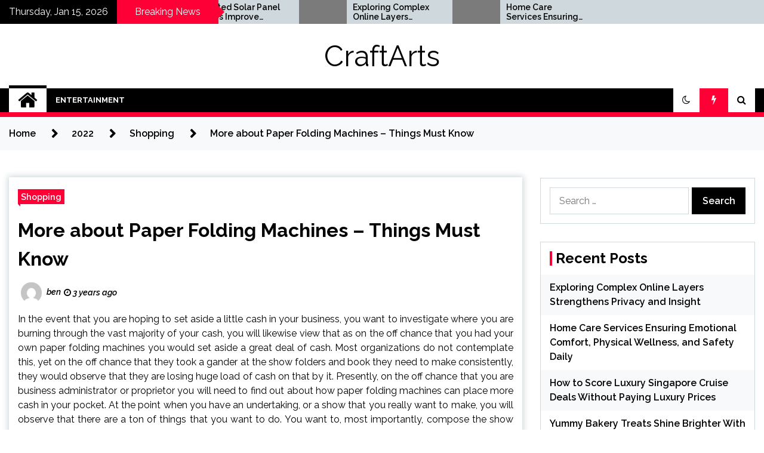

--- FILE ---
content_type: text/html; charset=UTF-8
request_url: https://woodlandrosegarden.com/2022/shopping/more-about-paper-folding-machines-things-must-know/
body_size: 82999
content:
<!doctype html>
<html lang="en-US">
<head>
	<meta charset="UTF-8">
	<meta name="viewport" content="width=device-width, initial-scale=1">
	<link rel="profile" href="https://gmpg.org/xfn/11">

	<title>More about Paper Folding Machines – Things Must Know &#8211; CraftArts</title>
        <style type="text/css">
                    .twp-site-branding .twp-logo,
            .twp-site-branding.twp-overlay .twp-logo,
            .twp-site-branding .twp-logo a,
            .twp-site-branding .twp-logo a:visited
            .twp-site-branding.twp-overlay .twp-logo a,
            .twp-site-branding.twp-overlay .twp-logo a:visited{
                color: #000;
            }
                </style>
<meta name='robots' content='max-image-preview:large' />
	<style>img:is([sizes="auto" i], [sizes^="auto," i]) { contain-intrinsic-size: 3000px 1500px }</style>
	<link rel='dns-prefetch' href='//fonts.googleapis.com' />
<link rel="alternate" type="application/rss+xml" title="CraftArts &raquo; Feed" href="https://woodlandrosegarden.com/feed/" />
<link rel="alternate" type="application/rss+xml" title="CraftArts &raquo; Comments Feed" href="https://woodlandrosegarden.com/comments/feed/" />
<link rel="alternate" type="application/rss+xml" title="CraftArts &raquo; More about Paper Folding Machines – Things Must Know Comments Feed" href="https://woodlandrosegarden.com/2022/shopping/more-about-paper-folding-machines-things-must-know/feed/" />
<script type="text/javascript">
/* <![CDATA[ */
window._wpemojiSettings = {"baseUrl":"https:\/\/s.w.org\/images\/core\/emoji\/16.0.1\/72x72\/","ext":".png","svgUrl":"https:\/\/s.w.org\/images\/core\/emoji\/16.0.1\/svg\/","svgExt":".svg","source":{"concatemoji":"https:\/\/woodlandrosegarden.com\/wp-includes\/js\/wp-emoji-release.min.js?ver=6.8.3"}};
/*! This file is auto-generated */
!function(s,n){var o,i,e;function c(e){try{var t={supportTests:e,timestamp:(new Date).valueOf()};sessionStorage.setItem(o,JSON.stringify(t))}catch(e){}}function p(e,t,n){e.clearRect(0,0,e.canvas.width,e.canvas.height),e.fillText(t,0,0);var t=new Uint32Array(e.getImageData(0,0,e.canvas.width,e.canvas.height).data),a=(e.clearRect(0,0,e.canvas.width,e.canvas.height),e.fillText(n,0,0),new Uint32Array(e.getImageData(0,0,e.canvas.width,e.canvas.height).data));return t.every(function(e,t){return e===a[t]})}function u(e,t){e.clearRect(0,0,e.canvas.width,e.canvas.height),e.fillText(t,0,0);for(var n=e.getImageData(16,16,1,1),a=0;a<n.data.length;a++)if(0!==n.data[a])return!1;return!0}function f(e,t,n,a){switch(t){case"flag":return n(e,"\ud83c\udff3\ufe0f\u200d\u26a7\ufe0f","\ud83c\udff3\ufe0f\u200b\u26a7\ufe0f")?!1:!n(e,"\ud83c\udde8\ud83c\uddf6","\ud83c\udde8\u200b\ud83c\uddf6")&&!n(e,"\ud83c\udff4\udb40\udc67\udb40\udc62\udb40\udc65\udb40\udc6e\udb40\udc67\udb40\udc7f","\ud83c\udff4\u200b\udb40\udc67\u200b\udb40\udc62\u200b\udb40\udc65\u200b\udb40\udc6e\u200b\udb40\udc67\u200b\udb40\udc7f");case"emoji":return!a(e,"\ud83e\udedf")}return!1}function g(e,t,n,a){var r="undefined"!=typeof WorkerGlobalScope&&self instanceof WorkerGlobalScope?new OffscreenCanvas(300,150):s.createElement("canvas"),o=r.getContext("2d",{willReadFrequently:!0}),i=(o.textBaseline="top",o.font="600 32px Arial",{});return e.forEach(function(e){i[e]=t(o,e,n,a)}),i}function t(e){var t=s.createElement("script");t.src=e,t.defer=!0,s.head.appendChild(t)}"undefined"!=typeof Promise&&(o="wpEmojiSettingsSupports",i=["flag","emoji"],n.supports={everything:!0,everythingExceptFlag:!0},e=new Promise(function(e){s.addEventListener("DOMContentLoaded",e,{once:!0})}),new Promise(function(t){var n=function(){try{var e=JSON.parse(sessionStorage.getItem(o));if("object"==typeof e&&"number"==typeof e.timestamp&&(new Date).valueOf()<e.timestamp+604800&&"object"==typeof e.supportTests)return e.supportTests}catch(e){}return null}();if(!n){if("undefined"!=typeof Worker&&"undefined"!=typeof OffscreenCanvas&&"undefined"!=typeof URL&&URL.createObjectURL&&"undefined"!=typeof Blob)try{var e="postMessage("+g.toString()+"("+[JSON.stringify(i),f.toString(),p.toString(),u.toString()].join(",")+"));",a=new Blob([e],{type:"text/javascript"}),r=new Worker(URL.createObjectURL(a),{name:"wpTestEmojiSupports"});return void(r.onmessage=function(e){c(n=e.data),r.terminate(),t(n)})}catch(e){}c(n=g(i,f,p,u))}t(n)}).then(function(e){for(var t in e)n.supports[t]=e[t],n.supports.everything=n.supports.everything&&n.supports[t],"flag"!==t&&(n.supports.everythingExceptFlag=n.supports.everythingExceptFlag&&n.supports[t]);n.supports.everythingExceptFlag=n.supports.everythingExceptFlag&&!n.supports.flag,n.DOMReady=!1,n.readyCallback=function(){n.DOMReady=!0}}).then(function(){return e}).then(function(){var e;n.supports.everything||(n.readyCallback(),(e=n.source||{}).concatemoji?t(e.concatemoji):e.wpemoji&&e.twemoji&&(t(e.twemoji),t(e.wpemoji)))}))}((window,document),window._wpemojiSettings);
/* ]]> */
</script>
<style id='wp-emoji-styles-inline-css' type='text/css'>

	img.wp-smiley, img.emoji {
		display: inline !important;
		border: none !important;
		box-shadow: none !important;
		height: 1em !important;
		width: 1em !important;
		margin: 0 0.07em !important;
		vertical-align: -0.1em !important;
		background: none !important;
		padding: 0 !important;
	}
</style>
<link rel='stylesheet' id='wp-block-library-css' href='https://woodlandrosegarden.com/wp-includes/css/dist/block-library/style.min.css?ver=6.8.3' type='text/css' media='all' />
<style id='classic-theme-styles-inline-css' type='text/css'>
/*! This file is auto-generated */
.wp-block-button__link{color:#fff;background-color:#32373c;border-radius:9999px;box-shadow:none;text-decoration:none;padding:calc(.667em + 2px) calc(1.333em + 2px);font-size:1.125em}.wp-block-file__button{background:#32373c;color:#fff;text-decoration:none}
</style>
<style id='global-styles-inline-css' type='text/css'>
:root{--wp--preset--aspect-ratio--square: 1;--wp--preset--aspect-ratio--4-3: 4/3;--wp--preset--aspect-ratio--3-4: 3/4;--wp--preset--aspect-ratio--3-2: 3/2;--wp--preset--aspect-ratio--2-3: 2/3;--wp--preset--aspect-ratio--16-9: 16/9;--wp--preset--aspect-ratio--9-16: 9/16;--wp--preset--color--black: #000000;--wp--preset--color--cyan-bluish-gray: #abb8c3;--wp--preset--color--white: #ffffff;--wp--preset--color--pale-pink: #f78da7;--wp--preset--color--vivid-red: #cf2e2e;--wp--preset--color--luminous-vivid-orange: #ff6900;--wp--preset--color--luminous-vivid-amber: #fcb900;--wp--preset--color--light-green-cyan: #7bdcb5;--wp--preset--color--vivid-green-cyan: #00d084;--wp--preset--color--pale-cyan-blue: #8ed1fc;--wp--preset--color--vivid-cyan-blue: #0693e3;--wp--preset--color--vivid-purple: #9b51e0;--wp--preset--gradient--vivid-cyan-blue-to-vivid-purple: linear-gradient(135deg,rgba(6,147,227,1) 0%,rgb(155,81,224) 100%);--wp--preset--gradient--light-green-cyan-to-vivid-green-cyan: linear-gradient(135deg,rgb(122,220,180) 0%,rgb(0,208,130) 100%);--wp--preset--gradient--luminous-vivid-amber-to-luminous-vivid-orange: linear-gradient(135deg,rgba(252,185,0,1) 0%,rgba(255,105,0,1) 100%);--wp--preset--gradient--luminous-vivid-orange-to-vivid-red: linear-gradient(135deg,rgba(255,105,0,1) 0%,rgb(207,46,46) 100%);--wp--preset--gradient--very-light-gray-to-cyan-bluish-gray: linear-gradient(135deg,rgb(238,238,238) 0%,rgb(169,184,195) 100%);--wp--preset--gradient--cool-to-warm-spectrum: linear-gradient(135deg,rgb(74,234,220) 0%,rgb(151,120,209) 20%,rgb(207,42,186) 40%,rgb(238,44,130) 60%,rgb(251,105,98) 80%,rgb(254,248,76) 100%);--wp--preset--gradient--blush-light-purple: linear-gradient(135deg,rgb(255,206,236) 0%,rgb(152,150,240) 100%);--wp--preset--gradient--blush-bordeaux: linear-gradient(135deg,rgb(254,205,165) 0%,rgb(254,45,45) 50%,rgb(107,0,62) 100%);--wp--preset--gradient--luminous-dusk: linear-gradient(135deg,rgb(255,203,112) 0%,rgb(199,81,192) 50%,rgb(65,88,208) 100%);--wp--preset--gradient--pale-ocean: linear-gradient(135deg,rgb(255,245,203) 0%,rgb(182,227,212) 50%,rgb(51,167,181) 100%);--wp--preset--gradient--electric-grass: linear-gradient(135deg,rgb(202,248,128) 0%,rgb(113,206,126) 100%);--wp--preset--gradient--midnight: linear-gradient(135deg,rgb(2,3,129) 0%,rgb(40,116,252) 100%);--wp--preset--font-size--small: 13px;--wp--preset--font-size--medium: 20px;--wp--preset--font-size--large: 36px;--wp--preset--font-size--x-large: 42px;--wp--preset--spacing--20: 0.44rem;--wp--preset--spacing--30: 0.67rem;--wp--preset--spacing--40: 1rem;--wp--preset--spacing--50: 1.5rem;--wp--preset--spacing--60: 2.25rem;--wp--preset--spacing--70: 3.38rem;--wp--preset--spacing--80: 5.06rem;--wp--preset--shadow--natural: 6px 6px 9px rgba(0, 0, 0, 0.2);--wp--preset--shadow--deep: 12px 12px 50px rgba(0, 0, 0, 0.4);--wp--preset--shadow--sharp: 6px 6px 0px rgba(0, 0, 0, 0.2);--wp--preset--shadow--outlined: 6px 6px 0px -3px rgba(255, 255, 255, 1), 6px 6px rgba(0, 0, 0, 1);--wp--preset--shadow--crisp: 6px 6px 0px rgba(0, 0, 0, 1);}:where(.is-layout-flex){gap: 0.5em;}:where(.is-layout-grid){gap: 0.5em;}body .is-layout-flex{display: flex;}.is-layout-flex{flex-wrap: wrap;align-items: center;}.is-layout-flex > :is(*, div){margin: 0;}body .is-layout-grid{display: grid;}.is-layout-grid > :is(*, div){margin: 0;}:where(.wp-block-columns.is-layout-flex){gap: 2em;}:where(.wp-block-columns.is-layout-grid){gap: 2em;}:where(.wp-block-post-template.is-layout-flex){gap: 1.25em;}:where(.wp-block-post-template.is-layout-grid){gap: 1.25em;}.has-black-color{color: var(--wp--preset--color--black) !important;}.has-cyan-bluish-gray-color{color: var(--wp--preset--color--cyan-bluish-gray) !important;}.has-white-color{color: var(--wp--preset--color--white) !important;}.has-pale-pink-color{color: var(--wp--preset--color--pale-pink) !important;}.has-vivid-red-color{color: var(--wp--preset--color--vivid-red) !important;}.has-luminous-vivid-orange-color{color: var(--wp--preset--color--luminous-vivid-orange) !important;}.has-luminous-vivid-amber-color{color: var(--wp--preset--color--luminous-vivid-amber) !important;}.has-light-green-cyan-color{color: var(--wp--preset--color--light-green-cyan) !important;}.has-vivid-green-cyan-color{color: var(--wp--preset--color--vivid-green-cyan) !important;}.has-pale-cyan-blue-color{color: var(--wp--preset--color--pale-cyan-blue) !important;}.has-vivid-cyan-blue-color{color: var(--wp--preset--color--vivid-cyan-blue) !important;}.has-vivid-purple-color{color: var(--wp--preset--color--vivid-purple) !important;}.has-black-background-color{background-color: var(--wp--preset--color--black) !important;}.has-cyan-bluish-gray-background-color{background-color: var(--wp--preset--color--cyan-bluish-gray) !important;}.has-white-background-color{background-color: var(--wp--preset--color--white) !important;}.has-pale-pink-background-color{background-color: var(--wp--preset--color--pale-pink) !important;}.has-vivid-red-background-color{background-color: var(--wp--preset--color--vivid-red) !important;}.has-luminous-vivid-orange-background-color{background-color: var(--wp--preset--color--luminous-vivid-orange) !important;}.has-luminous-vivid-amber-background-color{background-color: var(--wp--preset--color--luminous-vivid-amber) !important;}.has-light-green-cyan-background-color{background-color: var(--wp--preset--color--light-green-cyan) !important;}.has-vivid-green-cyan-background-color{background-color: var(--wp--preset--color--vivid-green-cyan) !important;}.has-pale-cyan-blue-background-color{background-color: var(--wp--preset--color--pale-cyan-blue) !important;}.has-vivid-cyan-blue-background-color{background-color: var(--wp--preset--color--vivid-cyan-blue) !important;}.has-vivid-purple-background-color{background-color: var(--wp--preset--color--vivid-purple) !important;}.has-black-border-color{border-color: var(--wp--preset--color--black) !important;}.has-cyan-bluish-gray-border-color{border-color: var(--wp--preset--color--cyan-bluish-gray) !important;}.has-white-border-color{border-color: var(--wp--preset--color--white) !important;}.has-pale-pink-border-color{border-color: var(--wp--preset--color--pale-pink) !important;}.has-vivid-red-border-color{border-color: var(--wp--preset--color--vivid-red) !important;}.has-luminous-vivid-orange-border-color{border-color: var(--wp--preset--color--luminous-vivid-orange) !important;}.has-luminous-vivid-amber-border-color{border-color: var(--wp--preset--color--luminous-vivid-amber) !important;}.has-light-green-cyan-border-color{border-color: var(--wp--preset--color--light-green-cyan) !important;}.has-vivid-green-cyan-border-color{border-color: var(--wp--preset--color--vivid-green-cyan) !important;}.has-pale-cyan-blue-border-color{border-color: var(--wp--preset--color--pale-cyan-blue) !important;}.has-vivid-cyan-blue-border-color{border-color: var(--wp--preset--color--vivid-cyan-blue) !important;}.has-vivid-purple-border-color{border-color: var(--wp--preset--color--vivid-purple) !important;}.has-vivid-cyan-blue-to-vivid-purple-gradient-background{background: var(--wp--preset--gradient--vivid-cyan-blue-to-vivid-purple) !important;}.has-light-green-cyan-to-vivid-green-cyan-gradient-background{background: var(--wp--preset--gradient--light-green-cyan-to-vivid-green-cyan) !important;}.has-luminous-vivid-amber-to-luminous-vivid-orange-gradient-background{background: var(--wp--preset--gradient--luminous-vivid-amber-to-luminous-vivid-orange) !important;}.has-luminous-vivid-orange-to-vivid-red-gradient-background{background: var(--wp--preset--gradient--luminous-vivid-orange-to-vivid-red) !important;}.has-very-light-gray-to-cyan-bluish-gray-gradient-background{background: var(--wp--preset--gradient--very-light-gray-to-cyan-bluish-gray) !important;}.has-cool-to-warm-spectrum-gradient-background{background: var(--wp--preset--gradient--cool-to-warm-spectrum) !important;}.has-blush-light-purple-gradient-background{background: var(--wp--preset--gradient--blush-light-purple) !important;}.has-blush-bordeaux-gradient-background{background: var(--wp--preset--gradient--blush-bordeaux) !important;}.has-luminous-dusk-gradient-background{background: var(--wp--preset--gradient--luminous-dusk) !important;}.has-pale-ocean-gradient-background{background: var(--wp--preset--gradient--pale-ocean) !important;}.has-electric-grass-gradient-background{background: var(--wp--preset--gradient--electric-grass) !important;}.has-midnight-gradient-background{background: var(--wp--preset--gradient--midnight) !important;}.has-small-font-size{font-size: var(--wp--preset--font-size--small) !important;}.has-medium-font-size{font-size: var(--wp--preset--font-size--medium) !important;}.has-large-font-size{font-size: var(--wp--preset--font-size--large) !important;}.has-x-large-font-size{font-size: var(--wp--preset--font-size--x-large) !important;}
:where(.wp-block-post-template.is-layout-flex){gap: 1.25em;}:where(.wp-block-post-template.is-layout-grid){gap: 1.25em;}
:where(.wp-block-columns.is-layout-flex){gap: 2em;}:where(.wp-block-columns.is-layout-grid){gap: 2em;}
:root :where(.wp-block-pullquote){font-size: 1.5em;line-height: 1.6;}
</style>
<link rel='stylesheet' id='seek-google-fonts-css' href='https://fonts.googleapis.com/css?family=Raleway:400,400i,600,600i,700&#038;display=swap' type='text/css' media='all' />
<link rel='stylesheet' id='font-awesome-css' href='https://woodlandrosegarden.com/wp-content/themes/seek/assets/libraries/font-awesome/css/font-awesome.min.css?ver=6.8.3' type='text/css' media='all' />
<link rel='stylesheet' id='slick-css' href='https://woodlandrosegarden.com/wp-content/themes/seek/assets/libraries/slick/css/slick.css?ver=6.8.3' type='text/css' media='all' />
<link rel='stylesheet' id='magnific-css' href='https://woodlandrosegarden.com/wp-content/themes/seek/assets/libraries/magnific/css/magnific-popup.css?ver=6.8.3' type='text/css' media='all' />
<link rel='stylesheet' id='seek-style-css' href='https://woodlandrosegarden.com/wp-content/themes/seek/style.css?ver=2.1.3' type='text/css' media='all' />
<script type="text/javascript" src="https://woodlandrosegarden.com/wp-includes/js/jquery/jquery.min.js?ver=3.7.1" id="jquery-core-js"></script>
<script type="text/javascript" src="https://woodlandrosegarden.com/wp-includes/js/jquery/jquery-migrate.min.js?ver=3.4.1" id="jquery-migrate-js"></script>
<link rel="https://api.w.org/" href="https://woodlandrosegarden.com/wp-json/" /><link rel="alternate" title="JSON" type="application/json" href="https://woodlandrosegarden.com/wp-json/wp/v2/posts/782" /><link rel="EditURI" type="application/rsd+xml" title="RSD" href="https://woodlandrosegarden.com/xmlrpc.php?rsd" />
<meta name="generator" content="WordPress 6.8.3" />
<link rel="canonical" href="https://woodlandrosegarden.com/2022/shopping/more-about-paper-folding-machines-things-must-know/" />
<link rel='shortlink' href='https://woodlandrosegarden.com/?p=782' />
<link rel="alternate" title="oEmbed (JSON)" type="application/json+oembed" href="https://woodlandrosegarden.com/wp-json/oembed/1.0/embed?url=https%3A%2F%2Fwoodlandrosegarden.com%2F2022%2Fshopping%2Fmore-about-paper-folding-machines-things-must-know%2F" />
<link rel="alternate" title="oEmbed (XML)" type="text/xml+oembed" href="https://woodlandrosegarden.com/wp-json/oembed/1.0/embed?url=https%3A%2F%2Fwoodlandrosegarden.com%2F2022%2Fshopping%2Fmore-about-paper-folding-machines-things-must-know%2F&#038;format=xml" />
<link rel="pingback" href="https://woodlandrosegarden.com/xmlrpc.php"><style type="text/css">.recentcomments a{display:inline !important;padding:0 !important;margin:0 !important;}</style>		<style type="text/css" id="wp-custom-css">
			.home .site-main article, .search .site-main article, .archive .site-main article, .blog .site-main article {max-width:100%;
	flex: 0 0 calc(100% - 15px);
    margin-left: 7.5px;
    margin-right: 7.5px;
}		</style>
		</head>

<body class="wp-singular post-template-default single single-post postid-782 single-format-standard wp-theme-seek sticky-header right-sidebar full-width">
		<div class="twp-preloader" id="preloader">
		<div class="theme-preloader-clock" id="status">
					<div class="theme-clock-hand"></div>
		</div>
	</div>
<div id="page" class="site">
	<a class="skip-link screen-reader-text" href="#content">Skip to content</a>
	<header id="masthead" class="site-header">
							<div class="twp-topbar clearfix">
				<div class="twp-topbar-content-left twp-float-left clearfix">
											<div class="twp-current-date twp-float-left">
							Thursday, Jan 15, 2026						</div>
																													<div class="twp-title twp-title-with-arrow twp-title-primary twp-float-left">
								Breaking News							</div>
																		<div class="twp-breaking-news-section">
															<div class="twp-ticket-pin-slider clearfix"  data-slick='{"rtl": false}'>
																		<div class="twp-ticket-pin">
                                        <div class="ticket-pin-wrapper">
                                            <div class="twp-image-section">
                                                <a href="https://woodlandrosegarden.com/2025/technology/exploring-complex-online-layers-strengthens-privacy-and-insight/" class="data-bg d-block" data-background=""></a>
                                            </div>
                                            <div class="twp-articles-title">
                                                <a href="https://woodlandrosegarden.com/2025/technology/exploring-complex-online-layers-strengthens-privacy-and-insight/">Exploring Complex Online Layers Strengthens Privacy and Insight</a>
                                            </div>
                                        </div>
									</div><!--/twp-ticket-pin-->
																		<div class="twp-ticket-pin">
                                        <div class="ticket-pin-wrapper">
                                            <div class="twp-image-section">
                                                <a href="https://woodlandrosegarden.com/2025/health/home-care-services-ensuring-emotional-comfort-physical-wellness-and-safety-daily/" class="data-bg d-block" data-background=""></a>
                                            </div>
                                            <div class="twp-articles-title">
                                                <a href="https://woodlandrosegarden.com/2025/health/home-care-services-ensuring-emotional-comfort-physical-wellness-and-safety-daily/">Home Care Services Ensuring Emotional Comfort, Physical Wellness, and Safety Daily</a>
                                            </div>
                                        </div>
									</div><!--/twp-ticket-pin-->
																		<div class="twp-ticket-pin">
                                        <div class="ticket-pin-wrapper">
                                            <div class="twp-image-section">
                                                <a href="https://woodlandrosegarden.com/2025/business/how-to-score-luxury-singapore-cruise-deals-without-paying-luxury-prices/" class="data-bg d-block" data-background=""></a>
                                            </div>
                                            <div class="twp-articles-title">
                                                <a href="https://woodlandrosegarden.com/2025/business/how-to-score-luxury-singapore-cruise-deals-without-paying-luxury-prices/">How to Score Luxury Singapore Cruise Deals Without Paying Luxury Prices</a>
                                            </div>
                                        </div>
									</div><!--/twp-ticket-pin-->
																		<div class="twp-ticket-pin">
                                        <div class="ticket-pin-wrapper">
                                            <div class="twp-image-section">
                                                <a href="https://woodlandrosegarden.com/2025/shopping/yummy-bakery-treats-shine-brighter-with-edible-luster-dust/" class="data-bg d-block" data-background=""></a>
                                            </div>
                                            <div class="twp-articles-title">
                                                <a href="https://woodlandrosegarden.com/2025/shopping/yummy-bakery-treats-shine-brighter-with-edible-luster-dust/">Yummy Bakery Treats Shine Brighter With Edible Luster Dust</a>
                                            </div>
                                        </div>
									</div><!--/twp-ticket-pin-->
																		<div class="twp-ticket-pin">
                                        <div class="ticket-pin-wrapper">
                                            <div class="twp-image-section">
                                                <a href="https://woodlandrosegarden.com/2025/health/incorporate-ginger-shots-into-your-daily-wellness-routine-for-vitality/" class="data-bg d-block" data-background=""></a>
                                            </div>
                                            <div class="twp-articles-title">
                                                <a href="https://woodlandrosegarden.com/2025/health/incorporate-ginger-shots-into-your-daily-wellness-routine-for-vitality/">Incorporate Ginger Shots Into Your Daily Wellness Routine For Vitality</a>
                                            </div>
                                        </div>
									</div><!--/twp-ticket-pin-->
																		<div class="twp-ticket-pin">
                                        <div class="ticket-pin-wrapper">
                                            <div class="twp-image-section">
                                                <a href="https://woodlandrosegarden.com/2025/health/nurturing-home-care-services-that-encourage-movement-engagement-and-joy/" class="data-bg d-block" data-background=""></a>
                                            </div>
                                            <div class="twp-articles-title">
                                                <a href="https://woodlandrosegarden.com/2025/health/nurturing-home-care-services-that-encourage-movement-engagement-and-joy/">Nurturing Home Care Services That Encourage Movement, Engagement, and Joy</a>
                                            </div>
                                        </div>
									</div><!--/twp-ticket-pin-->
																		<div class="twp-ticket-pin">
                                        <div class="ticket-pin-wrapper">
                                            <div class="twp-image-section">
                                                <a href="https://woodlandrosegarden.com/2025/technology/kerberos-darknet-provides-unbreakable-security-for-every-online-interaction/" class="data-bg d-block" data-background=""></a>
                                            </div>
                                            <div class="twp-articles-title">
                                                <a href="https://woodlandrosegarden.com/2025/technology/kerberos-darknet-provides-unbreakable-security-for-every-online-interaction/">Kerberos Darknet Provides Unbreakable Security for Every Online Interaction</a>
                                            </div>
                                        </div>
									</div><!--/twp-ticket-pin-->
																		<div class="twp-ticket-pin">
                                        <div class="ticket-pin-wrapper">
                                            <div class="twp-image-section">
                                                <a href="https://woodlandrosegarden.com/2025/technology/how-computer-forensics-ensures-safety-in-todays-digital-landscape/" class="data-bg d-block" data-background=""></a>
                                            </div>
                                            <div class="twp-articles-title">
                                                <a href="https://woodlandrosegarden.com/2025/technology/how-computer-forensics-ensures-safety-in-todays-digital-landscape/">How Computer Forensics Ensures Safety in Today’s Digital Landscape</a>
                                            </div>
                                        </div>
									</div><!--/twp-ticket-pin-->
																		<div class="twp-ticket-pin">
                                        <div class="ticket-pin-wrapper">
                                            <div class="twp-image-section">
                                                <a href="https://woodlandrosegarden.com/2025/games/discover-pubg-hacks-that-make-aiming-movement-and-timing-more-effective/" class="data-bg d-block" data-background=""></a>
                                            </div>
                                            <div class="twp-articles-title">
                                                <a href="https://woodlandrosegarden.com/2025/games/discover-pubg-hacks-that-make-aiming-movement-and-timing-more-effective/">Discover PUBG Hacks That Make Aiming, Movement, and Timing More Effective</a>
                                            </div>
                                        </div>
									</div><!--/twp-ticket-pin-->
																		<div class="twp-ticket-pin">
                                        <div class="ticket-pin-wrapper">
                                            <div class="twp-image-section">
                                                <a href="https://woodlandrosegarden.com/2025/technology/mega-darknet-provides-secure-channels-for-private-online-interactions-easily/" class="data-bg d-block" data-background=""></a>
                                            </div>
                                            <div class="twp-articles-title">
                                                <a href="https://woodlandrosegarden.com/2025/technology/mega-darknet-provides-secure-channels-for-private-online-interactions-easily/">Mega Darknet Provides Secure Channels For Private Online Interactions Easily</a>
                                            </div>
                                        </div>
									</div><!--/twp-ticket-pin-->
																		<div class="twp-ticket-pin">
                                        <div class="ticket-pin-wrapper">
                                            <div class="twp-image-section">
                                                <a href="https://woodlandrosegarden.com/2025/technology/enjoy-secure-file-sharing-and-private-communications-via-kraken-darknet-platform/" class="data-bg d-block" data-background=""></a>
                                            </div>
                                            <div class="twp-articles-title">
                                                <a href="https://woodlandrosegarden.com/2025/technology/enjoy-secure-file-sharing-and-private-communications-via-kraken-darknet-platform/">Enjoy Secure File Sharing and Private Communications via Kraken Darknet Platform</a>
                                            </div>
                                        </div>
									</div><!--/twp-ticket-pin-->
																		<div class="twp-ticket-pin">
                                        <div class="ticket-pin-wrapper">
                                            <div class="twp-image-section">
                                                <a href="https://woodlandrosegarden.com/2025/business/trusted-solar-panel-fuses-improve-reliability-across-every-solar-power-installation/" class="data-bg d-block" data-background=""></a>
                                            </div>
                                            <div class="twp-articles-title">
                                                <a href="https://woodlandrosegarden.com/2025/business/trusted-solar-panel-fuses-improve-reliability-across-every-solar-power-installation/">Trusted Solar Panel Fuses Improve Reliability Across Every Solar Power Installation</a>
                                            </div>
                                        </div>
									</div><!--/twp-ticket-pin-->
																	</div><!--/twp-ticket-pin-slider-->
													</div><!--/twp-breaking-news-section-->
									</div><!--/twp-topbar-content-left-->
											
							</div><!--/twp-topbar-->
						<div class="twp-site-branding data-bg clearfix " data-background="">
			<div class="container">
				<div class="twp-wrapper">
					<div class="twp-logo">
						<div class="twp-image-wrapper"></div>
															<p class="site-title"><a href="https://woodlandrosegarden.com/" rel="home">CraftArts</a></p>
																		</div>
					
				</div>
			</div>
			
		</div><!-- .site-branding -->

		<nav id="site-navigation" class="twp-navigation">
			<div class="twp-nav-menu-section">
				<div class="container">
					<div class="twp-row twp-wrapper">
						<div class="twp-menu-section desktop twp-d-flex">
							<div class="twp-nav-menu"><ul id="primary-menu" class="twp-nav-menu"><li class="brand-home"><a title="Home" href="https://woodlandrosegarden.com"><span class='fa fa-home'></span></a></li><li id="menu-item-28" class="menu-item menu-item-type-taxonomy menu-item-object-category menu-item-28"><a href="https://woodlandrosegarden.com/category/entertainment/">Entertainment</a></li>
</ul></div>							<div class="twp-menu-icon-section">
								<div class="twp-menu-icon twp-menu-icon-white" id="twp-menu-icon">
									<span></span>
								</div>
							</div>
						</div>
						<div class="twp-site-features">
															<!-- dark and light -->
								<div class="theme-mode header-theme-mode"></div>
																						<div class="twp-trending" id="nav-latest-news">
									<i class="fa fa-flash"></i>
								</div>
																						<div class="twp-search" id="search">
									<i class="fa fa-search"></i>
								</div>
													</div>
					</div>
				</div>
									<div class="twp-progress-bar" id="progressbar">
					</div>
							</div>
			<div class="twp-search-field-section" id="search-field">
				<div class="container">
					<div class="twp-search-field-wrapper">
						<div class="twp-search-field">
							<form role="search" method="get" class="search-form" action="https://woodlandrosegarden.com/">
				<label>
					<span class="screen-reader-text">Search for:</span>
					<input type="search" class="search-field" placeholder="Search &hellip;" value="" name="s" />
				</label>
				<input type="submit" class="search-submit" value="Search" />
			</form>						</div>
						<div class="twp-close-icon-section">
							<span class="twp-close-icon" id="search-close">
								<span></span>
								<span></span>
							</span>
						</div>
					</div>

				</div>
			</div>
			<!-- trending news section -->
							<div class="twp-article-list" id="nav-latest-news-field">
					<div class="container">
														<header class="twp-article-header">
									<h3>
										Trending Now									</h3>
									<div class="twp-close-icon-section">
										<span class="twp-close-icon" id="latest-news-close">
											<span></span>
											<span></span>
										</span>
									</div>
								</header>
								<div class="twp-row">
																											<!-- loop starts here -->
									<div class="twp-col-4">
										<div class="twp-article twp-article-border">
											<div class="twp-units">
												1											</div>
											<div class="twp-description">
												<h4><a href="https://woodlandrosegarden.com/2021/shopping/factors-to-consider-when-choosing-the-best-laptop-brand-for-you/">Factors to consider when choosing the best laptop brand for you?</a></h4>
												<div class="twp-author-meta">
													
        	    <span class="twp-post-date">
        	    <i class="fa fa-clock-o"></i>
        	        5 years ago        	</span>

            												</div>
											</div>

										</div>
									</div>
																											<!-- loop starts here -->
									<div class="twp-col-4">
										<div class="twp-article twp-article-border">
											<div class="twp-units">
												2											</div>
											<div class="twp-description">
												<h4><a href="https://woodlandrosegarden.com/2025/business/the-landscaping-services-that-blend-nature-and-design/">The Landscaping Services That Blend Nature and Design</a></h4>
												<div class="twp-author-meta">
													
        	    <span class="twp-post-date">
        	    <i class="fa fa-clock-o"></i>
        	        8 months ago        	</span>

            												</div>
											</div>

										</div>
									</div>
																											<!-- loop starts here -->
									<div class="twp-col-4">
										<div class="twp-article twp-article-border">
											<div class="twp-units">
												3											</div>
											<div class="twp-description">
												<h4><a href="https://woodlandrosegarden.com/2024/real-estate/unlock-your-real-estate-retreat-buy-home-for-tranquil-living/">Unlock Your Real Estate Retreat &#8211; Buy Home for Tranquil Living</a></h4>
												<div class="twp-author-meta">
													
        	    <span class="twp-post-date">
        	    <i class="fa fa-clock-o"></i>
        	        2 years ago        	</span>

            												</div>
											</div>

										</div>
									</div>
																											<!-- loop starts here -->
									<div class="twp-col-4">
										<div class="twp-article twp-article-border">
											<div class="twp-units">
												4											</div>
											<div class="twp-description">
												<h4><a href="https://woodlandrosegarden.com/2023/health/medicine-meets-the-digital-age-exploring-the-benefits-of-online-pharmacies/">Medicine Meets the Digital Age &#8211; Exploring the Benefits of Online Pharmacies</a></h4>
												<div class="twp-author-meta">
													
        	    <span class="twp-post-date">
        	    <i class="fa fa-clock-o"></i>
        	        2 years ago        	</span>

            												</div>
											</div>

										</div>
									</div>
																											<!-- loop starts here -->
									<div class="twp-col-4">
										<div class="twp-article twp-article-border">
											<div class="twp-units">
												5											</div>
											<div class="twp-description">
												<h4><a href="https://woodlandrosegarden.com/2022/shopping/compelling-strategy-to-sell-naruto-merchandise-to-dollar-stores/">Compelling strategy to Sell Naruto Merchandise to Dollar Stores</a></h4>
												<div class="twp-author-meta">
													
        	    <span class="twp-post-date">
        	    <i class="fa fa-clock-o"></i>
        	        4 years ago        	</span>

            												</div>
											</div>

										</div>
									</div>
																											<!-- loop starts here -->
									<div class="twp-col-4">
										<div class="twp-article twp-article-border">
											<div class="twp-units">
												6											</div>
											<div class="twp-description">
												<h4><a href="https://woodlandrosegarden.com/2024/health/find-calm-and-mental-clarity-with-kratoms-holistic-and-energizing-benefits/">Find Calm and Mental Clarity with Kratom’s Holistic and Energizing Benefits</a></h4>
												<div class="twp-author-meta">
													
        	    <span class="twp-post-date">
        	    <i class="fa fa-clock-o"></i>
        	        1 year ago        	</span>

            												</div>
											</div>

										</div>
									</div>
																											<!-- loop starts here -->
									<div class="twp-col-4">
										<div class="twp-article twp-article-border">
											<div class="twp-units">
												7											</div>
											<div class="twp-description">
												<h4><a href="https://woodlandrosegarden.com/2025/home/home-improvements-made-simple-affordable-and-stress-free-with-experienced/">Home Improvements Made Simple, Affordable, And Stress-Free With Experienced</a></h4>
												<div class="twp-author-meta">
													
        	    <span class="twp-post-date">
        	    <i class="fa fa-clock-o"></i>
        	        8 months ago        	</span>

            												</div>
											</div>

										</div>
									</div>
																											<!-- loop starts here -->
									<div class="twp-col-4">
										<div class="twp-article twp-article-border">
											<div class="twp-units">
												8											</div>
											<div class="twp-description">
												<h4><a href="https://woodlandrosegarden.com/2024/shopping/half-wall-paneling-ideas-creative-and-functional-solutions-for-dynamic-spaces/">Half Wall Paneling Ideas &#8211; Creative and Functional Solutions for Dynamic Spaces</a></h4>
												<div class="twp-author-meta">
													
        	    <span class="twp-post-date">
        	    <i class="fa fa-clock-o"></i>
        	        2 years ago        	</span>

            												</div>
											</div>

										</div>
									</div>
																											<!-- loop starts here -->
									<div class="twp-col-4">
										<div class="twp-article twp-article-border">
											<div class="twp-units">
												9											</div>
											<div class="twp-description">
												<h4><a href="https://woodlandrosegarden.com/2024/health/delta-9-gummies-safe-effective-and-delicious-relief-for-you/">Delta 9 Gummies- Safe, Effective, and Delicious Relief for You</a></h4>
												<div class="twp-author-meta">
													
        	    <span class="twp-post-date">
        	    <i class="fa fa-clock-o"></i>
        	        1 year ago        	</span>

            												</div>
											</div>

										</div>
									</div>
																											<!-- loop starts here -->
									<div class="twp-col-4">
										<div class="twp-article twp-article-border">
											<div class="twp-units">
												10											</div>
											<div class="twp-description">
												<h4><a href="https://woodlandrosegarden.com/2022/pets/whats-catalyst-pretty-much-all-normal-pet-food/">What’s Catalyst Pretty much All Normal Pet Food?</a></h4>
												<div class="twp-author-meta">
													
        	    <span class="twp-post-date">
        	    <i class="fa fa-clock-o"></i>
        	        4 years ago        	</span>

            												</div>
											</div>

										</div>
									</div>
																											<!-- loop starts here -->
									<div class="twp-col-4">
										<div class="twp-article twp-article-border">
											<div class="twp-units">
												11											</div>
											<div class="twp-description">
												<h4><a href="https://woodlandrosegarden.com/2025/travel/a-relaxing-way-to-experience-local-stories-and-sights/">A Relaxing Way to Experience Local Stories and Sights</a></h4>
												<div class="twp-author-meta">
													
        	    <span class="twp-post-date">
        	    <i class="fa fa-clock-o"></i>
        	        5 months ago        	</span>

            												</div>
											</div>

										</div>
									</div>
																											<!-- loop starts here -->
									<div class="twp-col-4">
										<div class="twp-article twp-article-border">
											<div class="twp-units">
												12											</div>
											<div class="twp-description">
												<h4><a href="https://woodlandrosegarden.com/2022/shopping/features-your-simple-mobile-phone-should-have/">Features Your Simple Mobile phone should have</a></h4>
												<div class="twp-author-meta">
													
        	    <span class="twp-post-date">
        	    <i class="fa fa-clock-o"></i>
        	        3 years ago        	</span>

            												</div>
											</div>

										</div>
									</div>
																										</div>
												</div>
				</div><!--/latest-news-section-->
							
			<!-- main banner content -->
		</nav><!-- #site-navigation -->
	</header><!-- #masthead -->
	<div id="sticky-nav-menu" style="height:1px;"></div>
	<div class="twp-mobile-menu">
		<div class="twp-mobile-close-icon">
			<span class="twp-close-icon twp-close-icon-sm twp-close-icon-white twp-rotate-90" id="twp-mobile-close">
				<span></span>
				<span></span>
			</span>
		</div>
	</div>
	<div class="twp-body-overlay" id="overlay"></div>
	<!-- breadcrums -->
	

        <div class="twp-breadcrumbs">
            <div class="container">
                <div role="navigation" aria-label="Breadcrumbs" class="breadcrumb-trail breadcrumbs" itemprop="breadcrumb"><ul class="trail-items" itemscope itemtype="http://schema.org/BreadcrumbList"><meta name="numberOfItems" content="4" /><meta name="itemListOrder" content="Ascending" /><li itemprop="itemListElement" itemscope itemtype="http://schema.org/ListItem" class="trail-item trail-begin"><a href="https://woodlandrosegarden.com/" rel="home" itemprop="item"><span itemprop="name">Home</span></a><meta itemprop="position" content="1" /></li><li itemprop="itemListElement" itemscope itemtype="http://schema.org/ListItem" class="trail-item"><a href="https://woodlandrosegarden.com/2022/" itemprop="item"><span itemprop="name">2022</span></a><meta itemprop="position" content="2" /></li><li itemprop="itemListElement" itemscope itemtype="http://schema.org/ListItem" class="trail-item"><a href="https://woodlandrosegarden.com/category/shopping/" itemprop="item"><span itemprop="name">Shopping</span></a><meta itemprop="position" content="3" /></li><li itemprop="itemListElement" itemscope itemtype="http://schema.org/ListItem" class="trail-item trail-end"><a href="https://woodlandrosegarden.com/2022/shopping/more-about-paper-folding-machines-things-must-know/" itemprop="item"><span itemprop="name">More about Paper Folding Machines – Things Must Know</span></a><meta itemprop="position" content="4" /></li></ul></div>            </div>
        </div>


    
	<!-- content start -->
	<div id="content" class="site-content">
	<div id="primary" class="content-area">
		<main id="main" class="site-main">

		
<article id="post-782" class="twp-article-post post-782 post type-post status-publish format-standard hentry category-shopping">
	<header class="entry-header">
		<div class="twp-categories-with-bg twp-categories-with-bg-primary">
		    <ul class="cat-links"><li>
                             <a  href="https://woodlandrosegarden.com/category/shopping/" alt="View all posts in Shopping"> 
                                 Shopping
                             </a>
                        </li></ul>		</div>
		<h1 class="entry-title">
			<a href="" rel="bookmark">
								More about Paper Folding Machines – Things Must Know			</a>
		</h1>
	    <div class="twp-author-meta">
	        
			<a href="https://woodlandrosegarden.com/author/admin/">
                <span class="twp-author-image"><img alt='' src='https://secure.gravatar.com/avatar/d101b746b172cc8ba6a3cc88319f6f28dd181816d2cd25fc3715a4bb0e9bdb08?s=96&#038;d=mm&#038;r=g' srcset='https://secure.gravatar.com/avatar/d101b746b172cc8ba6a3cc88319f6f28dd181816d2cd25fc3715a4bb0e9bdb08?s=192&#038;d=mm&#038;r=g 2x' class='avatar avatar-96 photo' height='96' width='96' decoding='async'/></span>
                <span class="twp-author-caption">ben</span>
			</a>
        	        
        	    <span class="twp-post-date">
        	    <i class="fa fa-clock-o"></i>
        	        3 years ago        	</span>

            	        	    </div>
	</header><!-- .entry-header -->
		
	
	<div class="entry-content">
		<p style="text-align: justify;">In the event that you are hoping to set aside a little cash in your business, you want to investigate where you are burning through the vast majority of your cash, you will likewise view that as on the off chance that you had your own paper folding machines you would set aside a great deal of cash. Most organizations do not contemplate this, yet on the off chance that they took a gander at the show folders and book they need to make consistently, they would observe that they are losing huge load of cash on that by it. Presently, on the off chance that you are business administrator or proprietor you will need to find out about how paper folding machines can place more cash in your pocket. At the point when you have an undertaking, or a show that you really want to make, you will observe that there are a ton of things that you want to do. You want to, most importantly, compose the show you will do. If you have any desire to dazzle the client you should not simply pass on it to what you have recorded on the paper. You ought to recollect that it is the introduction of the papers.</p>
<p><img fetchpriority="high" decoding="async" class="aligncenter  wp-image-784" src="http://woodlandrosegarden.com/wp-content/uploads/2022/09/Diamond-packaing-machine-1024x569.png" alt="folding machines" width="620" height="345" srcset="https://woodlandrosegarden.com/wp-content/uploads/2022/09/Diamond-packaing-machine-1024x569.png 1024w, https://woodlandrosegarden.com/wp-content/uploads/2022/09/Diamond-packaing-machine-300x167.png 300w, https://woodlandrosegarden.com/wp-content/uploads/2022/09/Diamond-packaing-machine-768x427.png 768w, https://woodlandrosegarden.com/wp-content/uploads/2022/09/Diamond-packaing-machine-1536x853.png 1536w, https://woodlandrosegarden.com/wp-content/uploads/2022/09/Diamond-packaing-machine-2048x1137.png 2048w" sizes="(max-width: 620px) 100vw, 620px" /></p>
<p style="text-align: justify;">This implies that you believe the envelope or book should look great and that implies picking the ideal paper as well. There are various kinds of paper out there, so you will need to invest a little energy pondering the paper you will utilize. Ponder what you are attempting to say with the paper, and not what you are attempting to say on the paper. The paper should be proficient; however it additionally needs to give the feeling that you understand what you are doing. Likewise, assuming that you are introducing to a potential client you want the entire envelope or report to say that you have cash. Since nobody will entrust you with anything is you do not, at any rate, seem as though you have cash. That is the first and most significant point you really want to make. The following thing that you will need to remember is that you would rather not have extraordinary looking paper with an incredible looking show imprinted on it, and afterward have it collapsed the hard way.</p>
<p style="text-align: justify;">You want expertly collapsed paper, and that implies that you will need to utilize paper folding machines. You may likewise prefer to realize that there are a wide range of sorts of paper folding machines out there. You get ones that are made to simply crease paper, and afterward you get those that overlay paper and stuff them into envelopes, and afterward you can get those that take things to a higher level and seal the envelopes for you. Presently, <a href="https://afterprintltd.co.uk/product-category/paper-folding-machines/"><strong>paper folding machines</strong></a> assuming that you are making up a show you will need to go for the air helped, programmed paper envelope machines that thoroughly take care of you, including the printing and the limiting of the organizer you are making. Be that as it may, what you pick relies upon what you are hoping to spend on the machine you purchase.</p>
	</div><!-- .entry-content -->
</article><!-- #post-782 -->
				<div class="twp-single-next-post">
					<div class="twp-next-post">
						<a href="https://woodlandrosegarden.com/2022/education/acquiring-an-online-basic-program-for-doctorate-degree/">
							Next Post<i class="fa fa-chevron-right"></i>
						</a>
					</div>

					<div class="twp-categories-with-bg twp-categories-with-bg-primary "><ul class="cat-links"><li>
										<a href="https://woodlandrosegarden.com/category/education/" alt="View all posts in Education"> 
											Education
										</a>
									</li></ul></div>					
					<h2><a href="https://woodlandrosegarden.com/2022/education/acquiring-an-online-basic-program-for-doctorate-degree/">Acquiring an Online Basic Program for Doctorate Degree</a></h2>

					<div class="twp-author-meta"><span class="twp-post-date"><i class="fa fa-clock-o"></i>Mon Sep 26 , 2022</span></div>
						
					<div class="twp-caption">One of the broadly utilized and well known strategies for schooling today is distance learning or online instruction. This is an extremely helpful strategy particularly on the off chance that you have commitments to satisfy at home, in your office or even at your own local area. In the event [&hellip;]</div>
									</div>
						        <div class="twp-related-post-section">

                                                                        <h2 class="twp-title twp-title-with-dashed">You May Like</h2>
                                                <ul class="twp-related-post-list">
                                                                    <li class="twp-related-post twp-d-flex">
                                            <div class="twp-image-section twp-image-hover">
                                                <a href="https://woodlandrosegarden.com/2021/shopping/rules-associated-with-the-online-dispensary-canada/" class="data-bg" data-background=""></a>
                                            </div>
                                            <div class="twp-desc twp-bg-light-gray">
                                                <div class="twp-categories-with-bg twp-categories-with-bg-primary">
                                                    <ul class="cat-links"><li>
                             <a  href="https://woodlandrosegarden.com/category/shopping/" alt="View all posts in Shopping"> 
                                 Shopping
                             </a>
                        </li></ul>                                                </div>
                                                <h3><a href="https://woodlandrosegarden.com/2021/shopping/rules-associated-with-the-online-dispensary-canada/">Rules Associated With the Online Dispensary Canada</a></h3>
                                                
                                                <div class="twp-social-share-section">
                                                    <div class="twp-author-meta m-0">
                                                        
			<a href="https://woodlandrosegarden.com/author/admin/">
                <span class="twp-author-image"><img alt='' src='https://secure.gravatar.com/avatar/d101b746b172cc8ba6a3cc88319f6f28dd181816d2cd25fc3715a4bb0e9bdb08?s=96&#038;d=mm&#038;r=g' srcset='https://secure.gravatar.com/avatar/d101b746b172cc8ba6a3cc88319f6f28dd181816d2cd25fc3715a4bb0e9bdb08?s=192&#038;d=mm&#038;r=g 2x' class='avatar avatar-96 photo' height='96' width='96' decoding='async'/></span>
                <span class="twp-author-caption">ben</span>
			</a>
                                                                
        	    <span class="twp-post-date">
        	    <i class="fa fa-clock-o"></i>
        	        5 years ago        	</span>

                                                                                                                        </div>
                                                    
                                                                                                    </div>
                                            </div>
                                        </li>
                                                                            <li class="twp-related-post twp-d-flex">
                                            <div class="twp-image-section twp-image-hover">
                                                <a href="https://woodlandrosegarden.com/2023/shopping/online-christmas-festive-shopping-will-save-profit-an-economic-downturn/" class="data-bg" data-background=""></a>
                                            </div>
                                            <div class="twp-desc twp-bg-light-gray">
                                                <div class="twp-categories-with-bg twp-categories-with-bg-primary">
                                                    <ul class="cat-links"><li>
                             <a  href="https://woodlandrosegarden.com/category/shopping/" alt="View all posts in Shopping"> 
                                 Shopping
                             </a>
                        </li></ul>                                                </div>
                                                <h3><a href="https://woodlandrosegarden.com/2023/shopping/online-christmas-festive-shopping-will-save-profit-an-economic-downturn/">Online Christmas Festive Shopping Will save Profit an Economic downturn</a></h3>
                                                
                                                <div class="twp-social-share-section">
                                                    <div class="twp-author-meta m-0">
                                                        
			<a href="https://woodlandrosegarden.com/author/admin/">
                <span class="twp-author-image"><img alt='' src='https://secure.gravatar.com/avatar/d101b746b172cc8ba6a3cc88319f6f28dd181816d2cd25fc3715a4bb0e9bdb08?s=96&#038;d=mm&#038;r=g' srcset='https://secure.gravatar.com/avatar/d101b746b172cc8ba6a3cc88319f6f28dd181816d2cd25fc3715a4bb0e9bdb08?s=192&#038;d=mm&#038;r=g 2x' class='avatar avatar-96 photo' height='96' width='96' loading='lazy' decoding='async'/></span>
                <span class="twp-author-caption">ben</span>
			</a>
                                                                
        	    <span class="twp-post-date">
        	    <i class="fa fa-clock-o"></i>
        	        3 years ago        	</span>

                                                                                                                        </div>
                                                    
                                                                                                    </div>
                                            </div>
                                        </li>
                                                                            <li class="twp-related-post twp-d-flex">
                                            <div class="twp-image-section twp-image-hover">
                                                <a href="https://woodlandrosegarden.com/2021/shopping/work-on-the-brilliance-of-christmas-tree/" class="data-bg" data-background=""></a>
                                            </div>
                                            <div class="twp-desc twp-bg-light-gray">
                                                <div class="twp-categories-with-bg twp-categories-with-bg-primary">
                                                    <ul class="cat-links"><li>
                             <a  href="https://woodlandrosegarden.com/category/shopping/" alt="View all posts in Shopping"> 
                                 Shopping
                             </a>
                        </li></ul>                                                </div>
                                                <h3><a href="https://woodlandrosegarden.com/2021/shopping/work-on-the-brilliance-of-christmas-tree/">Work on the brilliance of Christmas tree</a></h3>
                                                
                                                <div class="twp-social-share-section">
                                                    <div class="twp-author-meta m-0">
                                                        
			<a href="https://woodlandrosegarden.com/author/admin/">
                <span class="twp-author-image"><img alt='' src='https://secure.gravatar.com/avatar/d101b746b172cc8ba6a3cc88319f6f28dd181816d2cd25fc3715a4bb0e9bdb08?s=96&#038;d=mm&#038;r=g' srcset='https://secure.gravatar.com/avatar/d101b746b172cc8ba6a3cc88319f6f28dd181816d2cd25fc3715a4bb0e9bdb08?s=192&#038;d=mm&#038;r=g 2x' class='avatar avatar-96 photo' height='96' width='96' loading='lazy' decoding='async'/></span>
                <span class="twp-author-caption">ben</span>
			</a>
                                                                
        	    <span class="twp-post-date">
        	    <i class="fa fa-clock-o"></i>
        	        4 years ago        	</span>

                                                                                                                        </div>
                                                    
                                                                                                    </div>
                                            </div>
                                        </li>
                                                                            <li class="twp-related-post twp-d-flex">
                                            <div class="twp-image-section twp-image-hover">
                                                <a href="https://woodlandrosegarden.com/2022/shopping/everything-you-should-need-to-know-about-gold-rings/" class="data-bg" data-background=""></a>
                                            </div>
                                            <div class="twp-desc twp-bg-light-gray">
                                                <div class="twp-categories-with-bg twp-categories-with-bg-primary">
                                                    <ul class="cat-links"><li>
                             <a  href="https://woodlandrosegarden.com/category/shopping/" alt="View all posts in Shopping"> 
                                 Shopping
                             </a>
                        </li></ul>                                                </div>
                                                <h3><a href="https://woodlandrosegarden.com/2022/shopping/everything-you-should-need-to-know-about-gold-rings/">Everything You Should Need To Know About Gold Rings</a></h3>
                                                
                                                <div class="twp-social-share-section">
                                                    <div class="twp-author-meta m-0">
                                                        
			<a href="https://woodlandrosegarden.com/author/admin/">
                <span class="twp-author-image"><img alt='' src='https://secure.gravatar.com/avatar/d101b746b172cc8ba6a3cc88319f6f28dd181816d2cd25fc3715a4bb0e9bdb08?s=96&#038;d=mm&#038;r=g' srcset='https://secure.gravatar.com/avatar/d101b746b172cc8ba6a3cc88319f6f28dd181816d2cd25fc3715a4bb0e9bdb08?s=192&#038;d=mm&#038;r=g 2x' class='avatar avatar-96 photo' height='96' width='96' loading='lazy' decoding='async'/></span>
                <span class="twp-author-caption">ben</span>
			</a>
                                                                
        	    <span class="twp-post-date">
        	    <i class="fa fa-clock-o"></i>
        	        3 years ago        	</span>

                                                                                                                        </div>
                                                    
                                                                                                    </div>
                                            </div>
                                        </li>
                                                                            <li class="twp-related-post twp-d-flex">
                                            <div class="twp-image-section twp-image-hover">
                                                <a href="https://woodlandrosegarden.com/2022/shopping/cosmetics-vanity-desk-with-jewelry-storing/" class="data-bg" data-background=""></a>
                                            </div>
                                            <div class="twp-desc twp-bg-light-gray">
                                                <div class="twp-categories-with-bg twp-categories-with-bg-primary">
                                                    <ul class="cat-links"><li>
                             <a  href="https://woodlandrosegarden.com/category/shopping/" alt="View all posts in Shopping"> 
                                 Shopping
                             </a>
                        </li></ul>                                                </div>
                                                <h3><a href="https://woodlandrosegarden.com/2022/shopping/cosmetics-vanity-desk-with-jewelry-storing/">Cosmetics Vanity Desk with Jewelry Storing</a></h3>
                                                
                                                <div class="twp-social-share-section">
                                                    <div class="twp-author-meta m-0">
                                                        
			<a href="https://woodlandrosegarden.com/author/admin/">
                <span class="twp-author-image"><img alt='' src='https://secure.gravatar.com/avatar/d101b746b172cc8ba6a3cc88319f6f28dd181816d2cd25fc3715a4bb0e9bdb08?s=96&#038;d=mm&#038;r=g' srcset='https://secure.gravatar.com/avatar/d101b746b172cc8ba6a3cc88319f6f28dd181816d2cd25fc3715a4bb0e9bdb08?s=192&#038;d=mm&#038;r=g 2x' class='avatar avatar-96 photo' height='96' width='96' loading='lazy' decoding='async'/></span>
                <span class="twp-author-caption">ben</span>
			</a>
                                                                
        	    <span class="twp-post-date">
        	    <i class="fa fa-clock-o"></i>
        	        4 years ago        	</span>

                                                                                                                        </div>
                                                    
                                                                                                    </div>
                                            </div>
                                        </li>
                                                                            <li class="twp-related-post twp-d-flex">
                                            <div class="twp-image-section twp-image-hover">
                                                <a href="https://woodlandrosegarden.com/2021/shopping/zing-up-your-room-with-incense-burner/" class="data-bg" data-background=""></a>
                                            </div>
                                            <div class="twp-desc twp-bg-light-gray">
                                                <div class="twp-categories-with-bg twp-categories-with-bg-primary">
                                                    <ul class="cat-links"><li>
                             <a  href="https://woodlandrosegarden.com/category/shopping/" alt="View all posts in Shopping"> 
                                 Shopping
                             </a>
                        </li></ul>                                                </div>
                                                <h3><a href="https://woodlandrosegarden.com/2021/shopping/zing-up-your-room-with-incense-burner/">Zing Up Your Room With Incense Burner</a></h3>
                                                
                                                <div class="twp-social-share-section">
                                                    <div class="twp-author-meta m-0">
                                                        
			<a href="https://woodlandrosegarden.com/author/admin/">
                <span class="twp-author-image"><img alt='' src='https://secure.gravatar.com/avatar/d101b746b172cc8ba6a3cc88319f6f28dd181816d2cd25fc3715a4bb0e9bdb08?s=96&#038;d=mm&#038;r=g' srcset='https://secure.gravatar.com/avatar/d101b746b172cc8ba6a3cc88319f6f28dd181816d2cd25fc3715a4bb0e9bdb08?s=192&#038;d=mm&#038;r=g 2x' class='avatar avatar-96 photo' height='96' width='96' loading='lazy' decoding='async'/></span>
                <span class="twp-author-caption">ben</span>
			</a>
                                                                
        	    <span class="twp-post-date">
        	    <i class="fa fa-clock-o"></i>
        	        5 years ago        	</span>

                                                                                                                        </div>
                                                    
                                                                                                    </div>
                                            </div>
                                        </li>
                                                            </ul>
                     

        </div><!--/twp-news-main-section-->
        			
		
		</main><!-- #main -->
	</div><!-- #primary -->


<aside id="secondary" class="widget-area">
	<section id="search-2" class="widget widget_search"><form role="search" method="get" class="search-form" action="https://woodlandrosegarden.com/">
				<label>
					<span class="screen-reader-text">Search for:</span>
					<input type="search" class="search-field" placeholder="Search &hellip;" value="" name="s" />
				</label>
				<input type="submit" class="search-submit" value="Search" />
			</form></section>
		<section id="recent-posts-2" class="widget widget_recent_entries">
		<h2 class="widget-title">Recent Posts</h2>
		<ul>
											<li>
					<a href="https://woodlandrosegarden.com/2025/technology/exploring-complex-online-layers-strengthens-privacy-and-insight/">Exploring Complex Online Layers Strengthens Privacy and Insight</a>
									</li>
											<li>
					<a href="https://woodlandrosegarden.com/2025/health/home-care-services-ensuring-emotional-comfort-physical-wellness-and-safety-daily/">Home Care Services Ensuring Emotional Comfort, Physical Wellness, and Safety Daily</a>
									</li>
											<li>
					<a href="https://woodlandrosegarden.com/2025/business/how-to-score-luxury-singapore-cruise-deals-without-paying-luxury-prices/">How to Score Luxury Singapore Cruise Deals Without Paying Luxury Prices</a>
									</li>
											<li>
					<a href="https://woodlandrosegarden.com/2025/shopping/yummy-bakery-treats-shine-brighter-with-edible-luster-dust/">Yummy Bakery Treats Shine Brighter With Edible Luster Dust</a>
									</li>
											<li>
					<a href="https://woodlandrosegarden.com/2025/health/incorporate-ginger-shots-into-your-daily-wellness-routine-for-vitality/">Incorporate Ginger Shots Into Your Daily Wellness Routine For Vitality</a>
									</li>
					</ul>

		</section><section id="recent-comments-2" class="widget widget_recent_comments"><h2 class="widget-title">Recent Comments</h2><ul id="recentcomments"></ul></section><section id="archives-2" class="widget widget_archive"><h2 class="widget-title">Archives</h2>
			<ul>
					<li><a href='https://woodlandrosegarden.com/2025/12/'>December 2025</a></li>
	<li><a href='https://woodlandrosegarden.com/2025/11/'>November 2025</a></li>
	<li><a href='https://woodlandrosegarden.com/2025/10/'>October 2025</a></li>
	<li><a href='https://woodlandrosegarden.com/2025/09/'>September 2025</a></li>
	<li><a href='https://woodlandrosegarden.com/2025/08/'>August 2025</a></li>
	<li><a href='https://woodlandrosegarden.com/2025/07/'>July 2025</a></li>
	<li><a href='https://woodlandrosegarden.com/2025/06/'>June 2025</a></li>
	<li><a href='https://woodlandrosegarden.com/2025/05/'>May 2025</a></li>
	<li><a href='https://woodlandrosegarden.com/2025/04/'>April 2025</a></li>
	<li><a href='https://woodlandrosegarden.com/2025/03/'>March 2025</a></li>
	<li><a href='https://woodlandrosegarden.com/2024/12/'>December 2024</a></li>
	<li><a href='https://woodlandrosegarden.com/2024/11/'>November 2024</a></li>
	<li><a href='https://woodlandrosegarden.com/2024/10/'>October 2024</a></li>
	<li><a href='https://woodlandrosegarden.com/2024/09/'>September 2024</a></li>
	<li><a href='https://woodlandrosegarden.com/2024/08/'>August 2024</a></li>
	<li><a href='https://woodlandrosegarden.com/2024/07/'>July 2024</a></li>
	<li><a href='https://woodlandrosegarden.com/2024/06/'>June 2024</a></li>
	<li><a href='https://woodlandrosegarden.com/2024/05/'>May 2024</a></li>
	<li><a href='https://woodlandrosegarden.com/2024/04/'>April 2024</a></li>
	<li><a href='https://woodlandrosegarden.com/2024/03/'>March 2024</a></li>
	<li><a href='https://woodlandrosegarden.com/2024/02/'>February 2024</a></li>
	<li><a href='https://woodlandrosegarden.com/2024/01/'>January 2024</a></li>
	<li><a href='https://woodlandrosegarden.com/2023/12/'>December 2023</a></li>
	<li><a href='https://woodlandrosegarden.com/2023/11/'>November 2023</a></li>
	<li><a href='https://woodlandrosegarden.com/2023/09/'>September 2023</a></li>
	<li><a href='https://woodlandrosegarden.com/2023/06/'>June 2023</a></li>
	<li><a href='https://woodlandrosegarden.com/2023/05/'>May 2023</a></li>
	<li><a href='https://woodlandrosegarden.com/2023/04/'>April 2023</a></li>
	<li><a href='https://woodlandrosegarden.com/2023/03/'>March 2023</a></li>
	<li><a href='https://woodlandrosegarden.com/2023/02/'>February 2023</a></li>
	<li><a href='https://woodlandrosegarden.com/2023/01/'>January 2023</a></li>
	<li><a href='https://woodlandrosegarden.com/2022/12/'>December 2022</a></li>
	<li><a href='https://woodlandrosegarden.com/2022/11/'>November 2022</a></li>
	<li><a href='https://woodlandrosegarden.com/2022/10/'>October 2022</a></li>
	<li><a href='https://woodlandrosegarden.com/2022/09/'>September 2022</a></li>
	<li><a href='https://woodlandrosegarden.com/2022/08/'>August 2022</a></li>
	<li><a href='https://woodlandrosegarden.com/2022/07/'>July 2022</a></li>
	<li><a href='https://woodlandrosegarden.com/2022/06/'>June 2022</a></li>
	<li><a href='https://woodlandrosegarden.com/2022/05/'>May 2022</a></li>
	<li><a href='https://woodlandrosegarden.com/2022/04/'>April 2022</a></li>
	<li><a href='https://woodlandrosegarden.com/2022/03/'>March 2022</a></li>
	<li><a href='https://woodlandrosegarden.com/2022/01/'>January 2022</a></li>
	<li><a href='https://woodlandrosegarden.com/2021/12/'>December 2021</a></li>
	<li><a href='https://woodlandrosegarden.com/2021/11/'>November 2021</a></li>
	<li><a href='https://woodlandrosegarden.com/2021/10/'>October 2021</a></li>
	<li><a href='https://woodlandrosegarden.com/2021/09/'>September 2021</a></li>
	<li><a href='https://woodlandrosegarden.com/2021/08/'>August 2021</a></li>
	<li><a href='https://woodlandrosegarden.com/2021/07/'>July 2021</a></li>
	<li><a href='https://woodlandrosegarden.com/2021/06/'>June 2021</a></li>
	<li><a href='https://woodlandrosegarden.com/2021/05/'>May 2021</a></li>
	<li><a href='https://woodlandrosegarden.com/2021/04/'>April 2021</a></li>
	<li><a href='https://woodlandrosegarden.com/2021/03/'>March 2021</a></li>
	<li><a href='https://woodlandrosegarden.com/2021/02/'>February 2021</a></li>
	<li><a href='https://woodlandrosegarden.com/2021/01/'>January 2021</a></li>
	<li><a href='https://woodlandrosegarden.com/2020/12/'>December 2020</a></li>
	<li><a href='https://woodlandrosegarden.com/2020/11/'>November 2020</a></li>
	<li><a href='https://woodlandrosegarden.com/2020/08/'>August 2020</a></li>
	<li><a href='https://woodlandrosegarden.com/2020/05/'>May 2020</a></li>
	<li><a href='https://woodlandrosegarden.com/2020/04/'>April 2020</a></li>
	<li><a href='https://woodlandrosegarden.com/2020/03/'>March 2020</a></li>
	<li><a href='https://woodlandrosegarden.com/2020/02/'>February 2020</a></li>
	<li><a href='https://woodlandrosegarden.com/2020/01/'>January 2020</a></li>
			</ul>

			</section><section id="categories-2" class="widget widget_categories"><h2 class="widget-title">Categories</h2>
			<ul>
					<li class="cat-item cat-item-26"><a href="https://woodlandrosegarden.com/category/anime/">Anime</a>
</li>
	<li class="cat-item cat-item-21"><a href="https://woodlandrosegarden.com/category/application/">Application</a>
</li>
	<li class="cat-item cat-item-25"><a href="https://woodlandrosegarden.com/category/automobile/">Automobile</a>
</li>
	<li class="cat-item cat-item-19"><a href="https://woodlandrosegarden.com/category/beauty/">Beauty</a>
</li>
	<li class="cat-item cat-item-9"><a href="https://woodlandrosegarden.com/category/business/">Business</a>
</li>
	<li class="cat-item cat-item-33"><a href="https://woodlandrosegarden.com/category/career/">Career</a>
</li>
	<li class="cat-item cat-item-31"><a href="https://woodlandrosegarden.com/category/dental/">Dental</a>
</li>
	<li class="cat-item cat-item-18"><a href="https://woodlandrosegarden.com/category/digital-marketing/">Digital Marketing</a>
</li>
	<li class="cat-item cat-item-23"><a href="https://woodlandrosegarden.com/category/e-commerce/">E-Commerce</a>
</li>
	<li class="cat-item cat-item-12"><a href="https://woodlandrosegarden.com/category/education/">Education</a>
</li>
	<li class="cat-item cat-item-2"><a href="https://woodlandrosegarden.com/category/entertainment/">Entertainment</a>
</li>
	<li class="cat-item cat-item-34"><a href="https://woodlandrosegarden.com/category/fashion/">Fashion</a>
</li>
	<li class="cat-item cat-item-8"><a href="https://woodlandrosegarden.com/category/finance/">Finance</a>
</li>
	<li class="cat-item cat-item-17"><a href="https://woodlandrosegarden.com/category/fitness/">Fitness</a>
</li>
	<li class="cat-item cat-item-13"><a href="https://woodlandrosegarden.com/category/games/">Games</a>
</li>
	<li class="cat-item cat-item-4"><a href="https://woodlandrosegarden.com/category/general/">General</a>
</li>
	<li class="cat-item cat-item-14"><a href="https://woodlandrosegarden.com/category/health/">Health</a>
</li>
	<li class="cat-item cat-item-6"><a href="https://woodlandrosegarden.com/category/home/">Home</a>
</li>
	<li class="cat-item cat-item-27"><a href="https://woodlandrosegarden.com/category/law/">Law</a>
</li>
	<li class="cat-item cat-item-28"><a href="https://woodlandrosegarden.com/category/news/">News</a>
</li>
	<li class="cat-item cat-item-20"><a href="https://woodlandrosegarden.com/category/pets/">Pets</a>
</li>
	<li class="cat-item cat-item-30"><a href="https://woodlandrosegarden.com/category/photography/">Photography</a>
</li>
	<li class="cat-item cat-item-16"><a href="https://woodlandrosegarden.com/category/real-estate/">Real estate</a>
</li>
	<li class="cat-item cat-item-15"><a href="https://woodlandrosegarden.com/category/seo/">SEO</a>
</li>
	<li class="cat-item cat-item-10"><a href="https://woodlandrosegarden.com/category/shopping/">Shopping</a>
</li>
	<li class="cat-item cat-item-5"><a href="https://woodlandrosegarden.com/category/social-media/">Social Media</a>
</li>
	<li class="cat-item cat-item-32"><a href="https://woodlandrosegarden.com/category/software/">Software</a>
</li>
	<li class="cat-item cat-item-24"><a href="https://woodlandrosegarden.com/category/sports/">Sports</a>
</li>
	<li class="cat-item cat-item-11"><a href="https://woodlandrosegarden.com/category/technology/">Technology</a>
</li>
	<li class="cat-item cat-item-7"><a href="https://woodlandrosegarden.com/category/travel/">Travel</a>
</li>
	<li class="cat-item cat-item-1"><a href="https://woodlandrosegarden.com/category/uncategorized/">Uncategorized</a>
</li>
	<li class="cat-item cat-item-22"><a href="https://woodlandrosegarden.com/category/web-design/">Web Design</a>
</li>
	<li class="cat-item cat-item-29"><a href="https://woodlandrosegarden.com/category/wedding/">Wedding</a>
</li>
			</ul>

			</section><section id="meta-2" class="widget widget_meta"><h2 class="widget-title">Meta</h2>
		<ul>
						<li><a href="https://woodlandrosegarden.com/wp-login.php">Log in</a></li>
			<li><a href="https://woodlandrosegarden.com/feed/">Entries feed</a></li>
			<li><a href="https://woodlandrosegarden.com/comments/feed/">Comments feed</a></li>

			<li><a href="https://wordpress.org/">WordPress.org</a></li>
		</ul>

		</section></aside><!-- #secondary -->

</div><!-- #content -->


<!-- footer log and social share icons -->

	
	<!-- footer widget section -->
	<div class="twp-footer-widget-section">
		<div class="container">
			<div class="twp-row">
						</div><!--/twp-row-->
            <div class="twp-footer-border"></div>
        </div><!--/container-->
	</div><!--/twp-footer-widget-section-->
	
	<div class="twp-footer-social-section">
		<div class="container">
			<div class="twp-footer-social">
					
			</div>
		</div>
	</div>
		

	<footer id="colophon" class="site-footer">
		<div class="container">
            <div class="site-info">
	            


                <!--                --><!--            --><!--                --><!--            -->            </div><!-- .site-info -->
		</div>
	</footer><!-- #colophon -->
	<div class="twp-scroll-top" id="scroll-top">
		<span><i class="fa fa-chevron-up"></i></span>
	</div>
			<div class="twp-newsletter-section twp-newsletter-active" id="newsletter">
			<div class="twp-wrapper">
				<div class="twp-close-icon-section" id="newsletter-close">
					<span class="twp-close-icon twp-close-icon-sm twp-rotate-90" >
						<span></span>
						<span></span>
					</span>
				</div>
				<h2> Subscribe US Now</h2>
				
			</div>
		</div>
	
</div><!-- #page -->

<script type="speculationrules">
{"prefetch":[{"source":"document","where":{"and":[{"href_matches":"\/*"},{"not":{"href_matches":["\/wp-*.php","\/wp-admin\/*","\/wp-content\/uploads\/*","\/wp-content\/*","\/wp-content\/plugins\/*","\/wp-content\/themes\/seek\/*","\/*\\?(.+)"]}},{"not":{"selector_matches":"a[rel~=\"nofollow\"]"}},{"not":{"selector_matches":".no-prefetch, .no-prefetch a"}}]},"eagerness":"conservative"}]}
</script>
<script type="text/javascript" src="https://woodlandrosegarden.com/wp-content/themes/seek/js/navigation.js?ver=20151215" id="seek-navigation-js"></script>
<script type="text/javascript" src="https://woodlandrosegarden.com/wp-content/themes/seek/assets/libraries/slick/js/slick.min.js?ver=6.8.3" id="jquery-slick-js"></script>
<script type="text/javascript" src="https://woodlandrosegarden.com/wp-content/themes/seek/assets/libraries/magnific/js/jquery.magnific-popup.min.js?ver=6.8.3" id="jquery-magnific-js"></script>
<script type="text/javascript" src="https://woodlandrosegarden.com/wp-content/themes/seek/assets/libraries/color-switcher/color-switcher.js?ver=6.8.3" id="seek-color-switcher-js"></script>
<script type="text/javascript" src="https://woodlandrosegarden.com/wp-content/themes/seek/js/skip-link-focus-fix.js?ver=20151215" id="seek-skip-link-focus-fix-js"></script>
<script type="text/javascript" src="https://woodlandrosegarden.com/wp-content/themes/seek/assets/libraries/theiaStickySidebar/theia-sticky-sidebar.min.js?ver=6.8.3" id="theiaStickySidebar-js"></script>
<script type="text/javascript" src="https://woodlandrosegarden.com/wp-content/themes/seek/assets/twp/js/main.js?ver=6.8.3" id="seek-script-js"></script>

</body>
</html>
